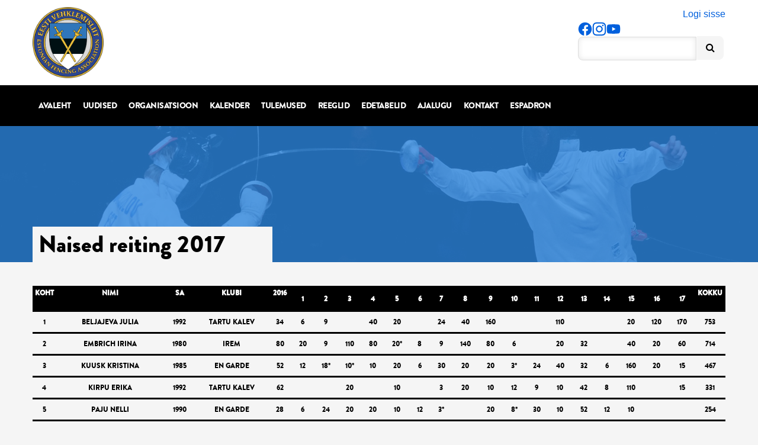

--- FILE ---
content_type: text/html; charset=UTF-8
request_url: https://vehklemisliit.ee/naised-reiting-2017/
body_size: 12524
content:
<!DOCTYPE html>
<html lang="et" class="no-js">
<head>
    <meta charset="utf-8">
    <meta http-equiv="X-UA-Compatible" content="IE=edge">
    <title> &raquo; Naised reiting 2017</title>
    <meta name="HandheldFriendly" content="True">
    <meta name="MobileOptimized" content="320">
    <meta name="viewport" content="width=device-width, initial-scale=1.0">
    <link rel="pingback" href="https://vehklemisliit.ee/xmlrpc.php">
    <link rel="icon" href="https://vehklemisliit.ee/wp-content/themes/evl/favicon.ico">
    <meta name='robots' content='max-image-preview:large' />
<link rel='dns-prefetch' href='//fonts.googleapis.com' />
<link rel='dns-prefetch' href='//maxcdn.bootstrapcdn.com' />
<link rel="alternate" title="oEmbed (JSON)" type="application/json+oembed" href="https://vehklemisliit.ee/wp-json/oembed/1.0/embed?url=https%3A%2F%2Fvehklemisliit.ee%2Fnaised-reiting-2017%2F" />
<link rel="alternate" title="oEmbed (XML)" type="text/xml+oembed" href="https://vehklemisliit.ee/wp-json/oembed/1.0/embed?url=https%3A%2F%2Fvehklemisliit.ee%2Fnaised-reiting-2017%2F&#038;format=xml" />
<style id='wp-img-auto-sizes-contain-inline-css' type='text/css'>
img:is([sizes=auto i],[sizes^="auto," i]){contain-intrinsic-size:3000px 1500px}
/*# sourceURL=wp-img-auto-sizes-contain-inline-css */
</style>
<link rel='stylesheet' id='simple_tooltips_style-css' href='https://vehklemisliit.ee/wp-content/plugins/simple-tooltips/zebra_tooltips.css?ver=d480bff2f43cf369b21c7f58214eef3f' type='text/css' media='all' />
<style id='wp-emoji-styles-inline-css' type='text/css'>

	img.wp-smiley, img.emoji {
		display: inline !important;
		border: none !important;
		box-shadow: none !important;
		height: 1em !important;
		width: 1em !important;
		margin: 0 0.07em !important;
		vertical-align: -0.1em !important;
		background: none !important;
		padding: 0 !important;
	}
/*# sourceURL=wp-emoji-styles-inline-css */
</style>
<style id='wp-block-library-inline-css' type='text/css'>
:root{--wp-block-synced-color:#7a00df;--wp-block-synced-color--rgb:122,0,223;--wp-bound-block-color:var(--wp-block-synced-color);--wp-editor-canvas-background:#ddd;--wp-admin-theme-color:#007cba;--wp-admin-theme-color--rgb:0,124,186;--wp-admin-theme-color-darker-10:#006ba1;--wp-admin-theme-color-darker-10--rgb:0,107,160.5;--wp-admin-theme-color-darker-20:#005a87;--wp-admin-theme-color-darker-20--rgb:0,90,135;--wp-admin-border-width-focus:2px}@media (min-resolution:192dpi){:root{--wp-admin-border-width-focus:1.5px}}.wp-element-button{cursor:pointer}:root .has-very-light-gray-background-color{background-color:#eee}:root .has-very-dark-gray-background-color{background-color:#313131}:root .has-very-light-gray-color{color:#eee}:root .has-very-dark-gray-color{color:#313131}:root .has-vivid-green-cyan-to-vivid-cyan-blue-gradient-background{background:linear-gradient(135deg,#00d084,#0693e3)}:root .has-purple-crush-gradient-background{background:linear-gradient(135deg,#34e2e4,#4721fb 50%,#ab1dfe)}:root .has-hazy-dawn-gradient-background{background:linear-gradient(135deg,#faaca8,#dad0ec)}:root .has-subdued-olive-gradient-background{background:linear-gradient(135deg,#fafae1,#67a671)}:root .has-atomic-cream-gradient-background{background:linear-gradient(135deg,#fdd79a,#004a59)}:root .has-nightshade-gradient-background{background:linear-gradient(135deg,#330968,#31cdcf)}:root .has-midnight-gradient-background{background:linear-gradient(135deg,#020381,#2874fc)}:root{--wp--preset--font-size--normal:16px;--wp--preset--font-size--huge:42px}.has-regular-font-size{font-size:1em}.has-larger-font-size{font-size:2.625em}.has-normal-font-size{font-size:var(--wp--preset--font-size--normal)}.has-huge-font-size{font-size:var(--wp--preset--font-size--huge)}.has-text-align-center{text-align:center}.has-text-align-left{text-align:left}.has-text-align-right{text-align:right}.has-fit-text{white-space:nowrap!important}#end-resizable-editor-section{display:none}.aligncenter{clear:both}.items-justified-left{justify-content:flex-start}.items-justified-center{justify-content:center}.items-justified-right{justify-content:flex-end}.items-justified-space-between{justify-content:space-between}.screen-reader-text{border:0;clip-path:inset(50%);height:1px;margin:-1px;overflow:hidden;padding:0;position:absolute;width:1px;word-wrap:normal!important}.screen-reader-text:focus{background-color:#ddd;clip-path:none;color:#444;display:block;font-size:1em;height:auto;left:5px;line-height:normal;padding:15px 23px 14px;text-decoration:none;top:5px;width:auto;z-index:100000}html :where(.has-border-color){border-style:solid}html :where([style*=border-top-color]){border-top-style:solid}html :where([style*=border-right-color]){border-right-style:solid}html :where([style*=border-bottom-color]){border-bottom-style:solid}html :where([style*=border-left-color]){border-left-style:solid}html :where([style*=border-width]){border-style:solid}html :where([style*=border-top-width]){border-top-style:solid}html :where([style*=border-right-width]){border-right-style:solid}html :where([style*=border-bottom-width]){border-bottom-style:solid}html :where([style*=border-left-width]){border-left-style:solid}html :where(img[class*=wp-image-]){height:auto;max-width:100%}:where(figure){margin:0 0 1em}html :where(.is-position-sticky){--wp-admin--admin-bar--position-offset:var(--wp-admin--admin-bar--height,0px)}@media screen and (max-width:600px){html :where(.is-position-sticky){--wp-admin--admin-bar--position-offset:0px}}

/*# sourceURL=wp-block-library-inline-css */
</style><style id='global-styles-inline-css' type='text/css'>
:root{--wp--preset--aspect-ratio--square: 1;--wp--preset--aspect-ratio--4-3: 4/3;--wp--preset--aspect-ratio--3-4: 3/4;--wp--preset--aspect-ratio--3-2: 3/2;--wp--preset--aspect-ratio--2-3: 2/3;--wp--preset--aspect-ratio--16-9: 16/9;--wp--preset--aspect-ratio--9-16: 9/16;--wp--preset--color--black: #000000;--wp--preset--color--cyan-bluish-gray: #abb8c3;--wp--preset--color--white: #ffffff;--wp--preset--color--pale-pink: #f78da7;--wp--preset--color--vivid-red: #cf2e2e;--wp--preset--color--luminous-vivid-orange: #ff6900;--wp--preset--color--luminous-vivid-amber: #fcb900;--wp--preset--color--light-green-cyan: #7bdcb5;--wp--preset--color--vivid-green-cyan: #00d084;--wp--preset--color--pale-cyan-blue: #8ed1fc;--wp--preset--color--vivid-cyan-blue: #0693e3;--wp--preset--color--vivid-purple: #9b51e0;--wp--preset--gradient--vivid-cyan-blue-to-vivid-purple: linear-gradient(135deg,rgb(6,147,227) 0%,rgb(155,81,224) 100%);--wp--preset--gradient--light-green-cyan-to-vivid-green-cyan: linear-gradient(135deg,rgb(122,220,180) 0%,rgb(0,208,130) 100%);--wp--preset--gradient--luminous-vivid-amber-to-luminous-vivid-orange: linear-gradient(135deg,rgb(252,185,0) 0%,rgb(255,105,0) 100%);--wp--preset--gradient--luminous-vivid-orange-to-vivid-red: linear-gradient(135deg,rgb(255,105,0) 0%,rgb(207,46,46) 100%);--wp--preset--gradient--very-light-gray-to-cyan-bluish-gray: linear-gradient(135deg,rgb(238,238,238) 0%,rgb(169,184,195) 100%);--wp--preset--gradient--cool-to-warm-spectrum: linear-gradient(135deg,rgb(74,234,220) 0%,rgb(151,120,209) 20%,rgb(207,42,186) 40%,rgb(238,44,130) 60%,rgb(251,105,98) 80%,rgb(254,248,76) 100%);--wp--preset--gradient--blush-light-purple: linear-gradient(135deg,rgb(255,206,236) 0%,rgb(152,150,240) 100%);--wp--preset--gradient--blush-bordeaux: linear-gradient(135deg,rgb(254,205,165) 0%,rgb(254,45,45) 50%,rgb(107,0,62) 100%);--wp--preset--gradient--luminous-dusk: linear-gradient(135deg,rgb(255,203,112) 0%,rgb(199,81,192) 50%,rgb(65,88,208) 100%);--wp--preset--gradient--pale-ocean: linear-gradient(135deg,rgb(255,245,203) 0%,rgb(182,227,212) 50%,rgb(51,167,181) 100%);--wp--preset--gradient--electric-grass: linear-gradient(135deg,rgb(202,248,128) 0%,rgb(113,206,126) 100%);--wp--preset--gradient--midnight: linear-gradient(135deg,rgb(2,3,129) 0%,rgb(40,116,252) 100%);--wp--preset--font-size--small: 13px;--wp--preset--font-size--medium: 20px;--wp--preset--font-size--large: 36px;--wp--preset--font-size--x-large: 42px;--wp--preset--spacing--20: 0.44rem;--wp--preset--spacing--30: 0.67rem;--wp--preset--spacing--40: 1rem;--wp--preset--spacing--50: 1.5rem;--wp--preset--spacing--60: 2.25rem;--wp--preset--spacing--70: 3.38rem;--wp--preset--spacing--80: 5.06rem;--wp--preset--shadow--natural: 6px 6px 9px rgba(0, 0, 0, 0.2);--wp--preset--shadow--deep: 12px 12px 50px rgba(0, 0, 0, 0.4);--wp--preset--shadow--sharp: 6px 6px 0px rgba(0, 0, 0, 0.2);--wp--preset--shadow--outlined: 6px 6px 0px -3px rgb(255, 255, 255), 6px 6px rgb(0, 0, 0);--wp--preset--shadow--crisp: 6px 6px 0px rgb(0, 0, 0);}:where(.is-layout-flex){gap: 0.5em;}:where(.is-layout-grid){gap: 0.5em;}body .is-layout-flex{display: flex;}.is-layout-flex{flex-wrap: wrap;align-items: center;}.is-layout-flex > :is(*, div){margin: 0;}body .is-layout-grid{display: grid;}.is-layout-grid > :is(*, div){margin: 0;}:where(.wp-block-columns.is-layout-flex){gap: 2em;}:where(.wp-block-columns.is-layout-grid){gap: 2em;}:where(.wp-block-post-template.is-layout-flex){gap: 1.25em;}:where(.wp-block-post-template.is-layout-grid){gap: 1.25em;}.has-black-color{color: var(--wp--preset--color--black) !important;}.has-cyan-bluish-gray-color{color: var(--wp--preset--color--cyan-bluish-gray) !important;}.has-white-color{color: var(--wp--preset--color--white) !important;}.has-pale-pink-color{color: var(--wp--preset--color--pale-pink) !important;}.has-vivid-red-color{color: var(--wp--preset--color--vivid-red) !important;}.has-luminous-vivid-orange-color{color: var(--wp--preset--color--luminous-vivid-orange) !important;}.has-luminous-vivid-amber-color{color: var(--wp--preset--color--luminous-vivid-amber) !important;}.has-light-green-cyan-color{color: var(--wp--preset--color--light-green-cyan) !important;}.has-vivid-green-cyan-color{color: var(--wp--preset--color--vivid-green-cyan) !important;}.has-pale-cyan-blue-color{color: var(--wp--preset--color--pale-cyan-blue) !important;}.has-vivid-cyan-blue-color{color: var(--wp--preset--color--vivid-cyan-blue) !important;}.has-vivid-purple-color{color: var(--wp--preset--color--vivid-purple) !important;}.has-black-background-color{background-color: var(--wp--preset--color--black) !important;}.has-cyan-bluish-gray-background-color{background-color: var(--wp--preset--color--cyan-bluish-gray) !important;}.has-white-background-color{background-color: var(--wp--preset--color--white) !important;}.has-pale-pink-background-color{background-color: var(--wp--preset--color--pale-pink) !important;}.has-vivid-red-background-color{background-color: var(--wp--preset--color--vivid-red) !important;}.has-luminous-vivid-orange-background-color{background-color: var(--wp--preset--color--luminous-vivid-orange) !important;}.has-luminous-vivid-amber-background-color{background-color: var(--wp--preset--color--luminous-vivid-amber) !important;}.has-light-green-cyan-background-color{background-color: var(--wp--preset--color--light-green-cyan) !important;}.has-vivid-green-cyan-background-color{background-color: var(--wp--preset--color--vivid-green-cyan) !important;}.has-pale-cyan-blue-background-color{background-color: var(--wp--preset--color--pale-cyan-blue) !important;}.has-vivid-cyan-blue-background-color{background-color: var(--wp--preset--color--vivid-cyan-blue) !important;}.has-vivid-purple-background-color{background-color: var(--wp--preset--color--vivid-purple) !important;}.has-black-border-color{border-color: var(--wp--preset--color--black) !important;}.has-cyan-bluish-gray-border-color{border-color: var(--wp--preset--color--cyan-bluish-gray) !important;}.has-white-border-color{border-color: var(--wp--preset--color--white) !important;}.has-pale-pink-border-color{border-color: var(--wp--preset--color--pale-pink) !important;}.has-vivid-red-border-color{border-color: var(--wp--preset--color--vivid-red) !important;}.has-luminous-vivid-orange-border-color{border-color: var(--wp--preset--color--luminous-vivid-orange) !important;}.has-luminous-vivid-amber-border-color{border-color: var(--wp--preset--color--luminous-vivid-amber) !important;}.has-light-green-cyan-border-color{border-color: var(--wp--preset--color--light-green-cyan) !important;}.has-vivid-green-cyan-border-color{border-color: var(--wp--preset--color--vivid-green-cyan) !important;}.has-pale-cyan-blue-border-color{border-color: var(--wp--preset--color--pale-cyan-blue) !important;}.has-vivid-cyan-blue-border-color{border-color: var(--wp--preset--color--vivid-cyan-blue) !important;}.has-vivid-purple-border-color{border-color: var(--wp--preset--color--vivid-purple) !important;}.has-vivid-cyan-blue-to-vivid-purple-gradient-background{background: var(--wp--preset--gradient--vivid-cyan-blue-to-vivid-purple) !important;}.has-light-green-cyan-to-vivid-green-cyan-gradient-background{background: var(--wp--preset--gradient--light-green-cyan-to-vivid-green-cyan) !important;}.has-luminous-vivid-amber-to-luminous-vivid-orange-gradient-background{background: var(--wp--preset--gradient--luminous-vivid-amber-to-luminous-vivid-orange) !important;}.has-luminous-vivid-orange-to-vivid-red-gradient-background{background: var(--wp--preset--gradient--luminous-vivid-orange-to-vivid-red) !important;}.has-very-light-gray-to-cyan-bluish-gray-gradient-background{background: var(--wp--preset--gradient--very-light-gray-to-cyan-bluish-gray) !important;}.has-cool-to-warm-spectrum-gradient-background{background: var(--wp--preset--gradient--cool-to-warm-spectrum) !important;}.has-blush-light-purple-gradient-background{background: var(--wp--preset--gradient--blush-light-purple) !important;}.has-blush-bordeaux-gradient-background{background: var(--wp--preset--gradient--blush-bordeaux) !important;}.has-luminous-dusk-gradient-background{background: var(--wp--preset--gradient--luminous-dusk) !important;}.has-pale-ocean-gradient-background{background: var(--wp--preset--gradient--pale-ocean) !important;}.has-electric-grass-gradient-background{background: var(--wp--preset--gradient--electric-grass) !important;}.has-midnight-gradient-background{background: var(--wp--preset--gradient--midnight) !important;}.has-small-font-size{font-size: var(--wp--preset--font-size--small) !important;}.has-medium-font-size{font-size: var(--wp--preset--font-size--medium) !important;}.has-large-font-size{font-size: var(--wp--preset--font-size--large) !important;}.has-x-large-font-size{font-size: var(--wp--preset--font-size--x-large) !important;}
/*# sourceURL=global-styles-inline-css */
</style>

<style id='classic-theme-styles-inline-css' type='text/css'>
/*! This file is auto-generated */
.wp-block-button__link{color:#fff;background-color:#32373c;border-radius:9999px;box-shadow:none;text-decoration:none;padding:calc(.667em + 2px) calc(1.333em + 2px);font-size:1.125em}.wp-block-file__button{background:#32373c;color:#fff;text-decoration:none}
/*# sourceURL=/wp-includes/css/classic-themes.min.css */
</style>
<link rel='stylesheet' id='contact-form-7-css' href='https://vehklemisliit.ee/wp-content/plugins/contact-form-7/includes/css/styles.css?ver=6.1.4' type='text/css' media='all' />
<link rel='stylesheet' id='theme-my-login-css' href='https://vehklemisliit.ee/wp-content/plugins/theme-my-login/assets/styles/theme-my-login.min.css?ver=7.1.14' type='text/css' media='all' />
<link rel='stylesheet' id='google-fonts-css' href='https://fonts.googleapis.com/css?family=Vollkorn:400italic,400&#038;family=Open+Sans:ital,wght@0,300..800;1,300..800&#038;display=swap' type='text/css' media='all' />
<link rel='stylesheet' id='FontAwesome-css' href='https://maxcdn.bootstrapcdn.com/font-awesome/4.2.0/css/font-awesome.min.css?ver=d480bff2f43cf369b21c7f58214eef3f' type='text/css' media='all' />
<link rel='stylesheet' id='tablepress-default-css' href='https://vehklemisliit.ee/wp-content/tablepress-combined.min.css?ver=139' type='text/css' media='all' />
<link rel='stylesheet' id='mimetypes-link-icons-css' href='https://vehklemisliit.ee/wp-content/plugins/mimetypes-link-icons/css/style.php?cssvars=[base64]&#038;ver=3.0' type='text/css' media='all' />
<script type="text/javascript" src="https://vehklemisliit.ee/wp-includes/js/jquery/jquery.min.js?ver=3.7.1" id="jquery-core-js"></script>
<script type="text/javascript" src="https://vehklemisliit.ee/wp-includes/js/jquery/jquery-migrate.min.js?ver=3.4.1" id="jquery-migrate-js"></script>
<link rel="https://api.w.org/" href="https://vehklemisliit.ee/wp-json/" /><link rel="alternate" title="JSON" type="application/json" href="https://vehklemisliit.ee/wp-json/wp/v2/pages/4680" /><link rel="icon" href="https://vehklemisliit.ee/wp-content/uploads/2024/02/cropped-Untitled-design-6-32x32.png" sizes="32x32" />
<link rel="icon" href="https://vehklemisliit.ee/wp-content/uploads/2024/02/cropped-Untitled-design-6-192x192.png" sizes="192x192" />
<link rel="apple-touch-icon" href="https://vehklemisliit.ee/wp-content/uploads/2024/02/cropped-Untitled-design-6-180x180.png" />
<meta name="msapplication-TileImage" content="https://vehklemisliit.ee/wp-content/uploads/2024/02/cropped-Untitled-design-6-270x270.png" />
		<style type="text/css" id="wp-custom-css">
			.page-id-8573 #sponsorid2 {display: none;}		</style>
		    <link href="https://vehklemisliit.ee/wp-content/themes/evl/libs/bootstrap/bootstrap.min.css" rel="stylesheet" media="screen">
    <link href="https://vehklemisliit.ee/wp-content/themes/evl/jquery-ui.min.css" rel="stylesheet" media="screen">
    <link href="https://vehklemisliit.ee/wp-content/themes/evl/style.css?ver=1.1" rel="stylesheet" media="screen">
</head>

<body class="wp-singular page-template-default page page-id-4680 wp-theme-evl">
                
    
    <div class="header">
        <div class="container">
            <a href="https://vehklemisliit.ee" class="logo"></a>
            <div class="right misc">
                <div class="login">
                                            <a href="https://vehklemisliit.ee/login/">Logi sisse</a>
                                    </div>
				
                <div class="ext-links left">
                    <a href="https://www.facebook.com/EestiVehklemisliit" target="_blank"><img src="https://vehklemisliit.ee/wp-content/themes/evl/libs/images/fb-rounded.svg"></a>
					<a href="https://www.instagram.com/estonianfencing/" target="_blank"><img src="https://vehklemisliit.ee/wp-content/themes/evl/libs/images/instagram-rounded.svg"></a>
                    <a href="https://www.youtube.com/channel/UCh3xK8Tg1AfZ4OY4Kx--10A" target="_blank"><img src="https://vehklemisliit.ee/wp-content/themes/evl/libs/images/youtube-rounded.svg"></a>
                </div>

                <div id="search" class="left">
                    <form method="get" id="search_form" action="https://vehklemisliit.ee">
                        <input type="text" class="text" name="s" placeholder="">
                        <button type="submit" class="submit">
                            <i class="fa fa-search"></i>
                        </button>
                    </form>
                </div>

                <div class="birthdays">
                                    </div>
                <div class="birthdays mobile">
                                    </div>
                <div class="nav-toggle-clear"></div>
                <div class="nav-toggle"><i class="fa fa-bars"></i> <span>Menüü</span></div>
            </div>
        </div>
    </div>

    <div class="nav">
        <div class="container">
            <nav role="navigation">
                <ul id="menu-pohimenuu" class="nav cf"><li id="menu-item-8" class="menu-item menu-item-type-post_type menu-item-object-page menu-item-home menu-item-8"><a href="https://vehklemisliit.ee/">Avaleht</a></li>
<li id="menu-item-37" class="menu-item menu-item-type-post_type menu-item-object-page menu-item-37"><a href="https://vehklemisliit.ee/uudised/">Uudised</a></li>
<li id="menu-item-13" class="menu-item menu-item-type-post_type menu-item-object-page menu-item-has-children menu-item-13"><a href="https://vehklemisliit.ee/organisatsioon/">Organisatsioon</a>
<ul class="sub-menu">
	<li id="menu-item-71" class="menu-item menu-item-type-post_type menu-item-object-page menu-item-has-children menu-item-71"><a href="https://vehklemisliit.ee/organisatsioon/juhatus/">Juhatus</a>
	<ul class="sub-menu">
		<li id="menu-item-80" class="menu-item menu-item-type-post_type menu-item-object-page menu-item-80"><a href="https://vehklemisliit.ee/organisatsioon/juhatus/koosseis/">Koosseis</a></li>
		<li id="menu-item-79" class="menu-item menu-item-type-post_type menu-item-object-page menu-item-79"><a href="https://vehklemisliit.ee/organisatsioon/juhatus/protokollid/">Protokollid</a></li>
	</ul>
</li>
	<li id="menu-item-162" class="menu-item menu-item-type-post_type menu-item-object-page menu-item-162"><a href="https://vehklemisliit.ee/organisatsioon/liikmed/">Liikmed</a></li>
	<li id="menu-item-78" class="menu-item menu-item-type-post_type menu-item-object-page menu-item-78"><a href="https://vehklemisliit.ee/organisatsioon/pohikiri/">Põhikiri</a></li>
	<li id="menu-item-17557" class="menu-item menu-item-type-post_type menu-item-object-page menu-item-17557"><a href="https://vehklemisliit.ee/organisatsioon-arengukava-2019-2014/" title="Arengukava">Arengukava 2019-2024</a></li>
	<li id="menu-item-18196" class="menu-item menu-item-type-post_type menu-item-object-page menu-item-18196"><a href="https://vehklemisliit.ee/spordivoistlustega-manipuleerimise-vastu-voitlemise-reeglid/">Spordivõistlustega manipuleerimise vastu võitlemise reeglid</a></li>
	<li id="menu-item-164" class="menu-item menu-item-type-post_type menu-item-object-page menu-item-has-children menu-item-164"><a href="https://vehklemisliit.ee/organisatsioon/treenerite-noukogu/">Treenerite nõukogu</a>
	<ul class="sub-menu">
		<li id="menu-item-166" class="menu-item menu-item-type-post_type menu-item-object-page menu-item-166"><a href="https://vehklemisliit.ee/organisatsioon/treenerite-noukogu/koosseis/">Koosseis</a></li>
		<li id="menu-item-167" class="menu-item menu-item-type-post_type menu-item-object-page menu-item-167"><a href="https://vehklemisliit.ee/organisatsioon/treenerite-noukogu/padevus-ja-ulesanded/">Pädevus ja ülesanded</a></li>
		<li id="menu-item-168" class="menu-item menu-item-type-post_type menu-item-object-page menu-item-168"><a href="https://vehklemisliit.ee/organisatsioon/treenerite-noukogu/protokollid/">Protokollid</a></li>
		<li id="menu-item-165" class="menu-item menu-item-type-post_type menu-item-object-page menu-item-165"><a href="https://vehklemisliit.ee/organisatsioon/treenerite-noukogu/arhiiv/">Arhiiv</a></li>
	</ul>
</li>
	<li id="menu-item-181" class="menu-item menu-item-type-post_type menu-item-object-page menu-item-181"><a href="https://vehklemisliit.ee/organisatsioon/voistluskutsed/">Võistluskutsed</a></li>
</ul>
</li>
<li id="menu-item-36" class="menu-item menu-item-type-post_type menu-item-object-page menu-item-36"><a href="https://vehklemisliit.ee/kalender/">Kalender</a></li>
<li id="menu-item-35" class="menu-item menu-item-type-post_type menu-item-object-page menu-item-35"><a href="https://vehklemisliit.ee/tulemused/">Tulemused</a></li>
<li id="menu-item-34" class="menu-item menu-item-type-post_type menu-item-object-page menu-item-has-children menu-item-34"><a href="https://vehklemisliit.ee/reeglid/">Reeglid</a>
<ul class="sub-menu">
	<li id="menu-item-172" class="menu-item menu-item-type-post_type menu-item-object-page menu-item-172"><a href="https://vehklemisliit.ee/reeglid/evl-kohtunike-kogu/">EVL kohtunike kogu</a></li>
	<li id="menu-item-173" class="menu-item menu-item-type-post_type menu-item-object-page menu-item-173"><a href="https://vehklemisliit.ee/reeglid/evl-tiitlivoistluste-juhend/">EVL tiitlivõistluste juhend</a></li>
	<li id="menu-item-174" class="menu-item menu-item-type-post_type menu-item-object-page menu-item-174"><a href="https://vehklemisliit.ee/reeglid/evl-ohutusreeglid/">EVL ohutusreeglid</a></li>
	<li id="menu-item-175" class="menu-item menu-item-type-post_type menu-item-object-page menu-item-175"><a href="https://vehklemisliit.ee/reeglid/kohtunike-kategooriate-andmise-kord/">Kohtunike kategooriate andmise kord</a></li>
	<li id="menu-item-178" class="menu-item menu-item-type-post_type menu-item-object-page menu-item-178"><a href="https://vehklemisliit.ee/reeglid/vanusepiirangud-eesti-voistlustel/">Vanusepiirangud Eesti võistlustel</a></li>
	<li id="menu-item-177" class="menu-item menu-item-type-post_type menu-item-object-page menu-item-177"><a href="https://vehklemisliit.ee/reeglid/uleminekud-klubides/">Üleminekud klubides</a></li>
</ul>
</li>
<li id="menu-item-33" class="menu-item menu-item-type-post_type menu-item-object-page menu-item-33"><a href="https://vehklemisliit.ee/edetabelid/">Edetabelid</a></li>
<li id="menu-item-32" class="menu-item menu-item-type-post_type menu-item-object-page menu-item-has-children menu-item-32"><a href="https://vehklemisliit.ee/ajalugu/">Ajalugu</a>
<ul class="sub-menu">
	<li id="menu-item-158" class="menu-item menu-item-type-post_type menu-item-object-page menu-item-158"><a href="https://vehklemisliit.ee/ajalugu/eesti-meistrid/">Eesti meistrid</a></li>
	<li id="menu-item-159" class="menu-item menu-item-type-post_type menu-item-object-page menu-item-159"><a href="https://vehklemisliit.ee/ajalugu/eesti-vehklejate-medalivoidud/">Eesti vehklejate medalivõidud</a></li>
	<li id="menu-item-160" class="menu-item menu-item-type-post_type menu-item-object-page menu-item-160"><a href="https://vehklemisliit.ee/ajalugu/mk-etapp-tallinna-mook/">MK-etapp Tallinna Mõõk</a></li>
</ul>
</li>
<li id="menu-item-30" class="menu-item menu-item-type-post_type menu-item-object-page menu-item-30"><a href="https://vehklemisliit.ee/kontakt/">Kontakt</a></li>
<li id="menu-item-17558" class="menu-item menu-item-type-post_type menu-item-object-page menu-item-17558"><a href="https://vehklemisliit.ee/espadron/">Espadron</a></li>
</ul>            </nav>
        </div>
    </div>
</body>
</html>



<div class="titlebg" style="background-image: url(https://vehklemisliit.ee/wp-content/uploads/2015/03/Final_Novosjolov-Kauter_Masters_epee_2012_n04.jpg);">

	<div class="overlay"></div>

	<div class="container">

		<h1 class="title">Naised reiting 2017</h1>

	</div>

</div>



<div class="container">

	<div id="main" role="main">

		
		
			
<table id="tablepress-46" class="tablepress tablepress-id-46">
<thead>
<tr class="row-1">
	<th class="column-1">Koht</th><th class="column-2">Nimi</th><th class="column-3">sa</th><th class="column-4">klubi</th><th class="column-5">2016</th><th class="column-6"><span class="tooltips " style="" title="Eesti KV, 01.10.2016 Haapsalu">1</span></th><th class="column-7"><span class="tooltips " style="" title="Oslo Cup, 09.10.2016">2</span></th><th class="column-8"><span class="tooltips " style="" title="Tallinna Mõõk, 22.10.2016">3</span></th><th class="column-9"><span class="tooltips " style="" title="Suzhou MK, 12.11.2016">4</span></th><th class="column-10"><span class="tooltips " style="" title="Doha GP, 11.12.2016">5</span></th><th class="column-11"><span class="tooltips " style="" title="Tartu MV, 18.12.2016">6</span></th><th class="column-12"><span class="tooltips " style="" title="SAF-Pokalen, 15.01.2017">7</span></th><th class="column-13"><span class="tooltips " style="" title="Barcelona MK, 21.01.2017">8</span></th><th class="column-14"><span class="tooltips " style="" title="Legnano MK, 11.02.2017">9</span></th><th class="column-15"><span class="tooltips " style="" title="Tallinna MV, 11.03.2017">10</span></th><th class="column-16"><span class="tooltips " style="" title="Turu turniir, 19.03.2017">11</span></th><th class="column-17"><span class="tooltips " style="" title="Budapesti GP, 26.03.2017">12</span></th><th class="column-18"><span class="tooltips " style="" title="Eesti MV, 15.04.2017">13</span></th><th class="column-19"><span class="tooltips " style="" title="Läänemaa MV, 23.04.2017">14</span></th><th class="column-20"><span class="tooltips " style="" title="Rio de Janeiro MK, 06.05.2017">15</span></th><th class="column-21"><span class="tooltips " style="" title="EM Tbilisi, 15.06.2017">16</span></th><th class="column-22"><span class="tooltips " style="" title="MM, Leipzig 23.07.2017">17</span></th><th class="column-23">Kokku</th>
</tr>
</thead>
<tbody class="row-striping row-hover">
<tr class="row-2">
	<td class="column-1">1</td><td class="column-2">Beljajeva Julia</td><td class="column-3">1992</td><td class="column-4">Tartu Kalev</td><td class="column-5">34</td><td class="column-6">6</td><td class="column-7">9</td><td class="column-8"></td><td class="column-9">40</td><td class="column-10">20</td><td class="column-11"></td><td class="column-12">24</td><td class="column-13">40</td><td class="column-14">160</td><td class="column-15"></td><td class="column-16"></td><td class="column-17">110</td><td class="column-18"></td><td class="column-19"></td><td class="column-20">20</td><td class="column-21">120</td><td class="column-22">170</td><td class="column-23">753</td>
</tr>
<tr class="row-3">
	<td class="column-1">2</td><td class="column-2">Embrich Irina</td><td class="column-3">1980</td><td class="column-4">IREM</td><td class="column-5">80</td><td class="column-6">20</td><td class="column-7">9</td><td class="column-8">110</td><td class="column-9">80</td><td class="column-10">20*</td><td class="column-11">8</td><td class="column-12">9</td><td class="column-13">140</td><td class="column-14">80</td><td class="column-15">6</td><td class="column-16"></td><td class="column-17">20</td><td class="column-18">32</td><td class="column-19"></td><td class="column-20">40</td><td class="column-21">20</td><td class="column-22">60</td><td class="column-23">714</td>
</tr>
<tr class="row-4">
	<td class="column-1">3</td><td class="column-2">Kuusk Kristina</td><td class="column-3">1985</td><td class="column-4">En Garde</td><td class="column-5">52</td><td class="column-6">12</td><td class="column-7">18*</td><td class="column-8">10*</td><td class="column-9">10</td><td class="column-10">20</td><td class="column-11">6</td><td class="column-12">30</td><td class="column-13">20</td><td class="column-14">20</td><td class="column-15">3*</td><td class="column-16">24</td><td class="column-17">40</td><td class="column-18">32</td><td class="column-19">6</td><td class="column-20">160</td><td class="column-21">20</td><td class="column-22">15</td><td class="column-23">467</td>
</tr>
<tr class="row-5">
	<td class="column-1">4</td><td class="column-2">Kirpu Erika</td><td class="column-3">1992</td><td class="column-4">Tartu Kalev</td><td class="column-5">62</td><td class="column-6"></td><td class="column-7"></td><td class="column-8">20</td><td class="column-9"></td><td class="column-10">10</td><td class="column-11"></td><td class="column-12">3</td><td class="column-13">20</td><td class="column-14">10</td><td class="column-15">12</td><td class="column-16">9</td><td class="column-17">10</td><td class="column-18">42</td><td class="column-19">8</td><td class="column-20">110</td><td class="column-21"></td><td class="column-22">15</td><td class="column-23">331</td>
</tr>
<tr class="row-6">
	<td class="column-1">5</td><td class="column-2">Paju Nelli</td><td class="column-3">1990</td><td class="column-4">En Garde</td><td class="column-5">28</td><td class="column-6">6</td><td class="column-7">24</td><td class="column-8">20</td><td class="column-9">20</td><td class="column-10">10</td><td class="column-11">12</td><td class="column-12">3*</td><td class="column-13"></td><td class="column-14">20</td><td class="column-15">8*</td><td class="column-16">30</td><td class="column-17">10</td><td class="column-18">52</td><td class="column-19">12</td><td class="column-20">10</td><td class="column-21"></td><td class="column-22"></td><td class="column-23">254</td>
</tr>
<tr class="row-7">
	<td class="column-1">6</td><td class="column-2">Lehis Katrina</td><td class="column-3">1994</td><td class="column-4">En Garde</td><td class="column-5">58</td><td class="column-6">16</td><td class="column-7">30</td><td class="column-8">40</td><td class="column-9">10</td><td class="column-10"></td><td class="column-11"></td><td class="column-12"></td><td class="column-13"></td><td class="column-14"></td><td class="column-15"></td><td class="column-16"></td><td class="column-17"></td><td class="column-18"></td><td class="column-19"></td><td class="column-20"></td><td class="column-21"></td><td class="column-22"></td><td class="column-23">154</td>
</tr>
<tr class="row-8">
	<td class="column-1">7</td><td class="column-2">Hark Anu</td><td class="column-3">1993</td><td class="column-4">Tallinna Mõõk</td><td class="column-5">4</td><td class="column-6">6</td><td class="column-7"></td><td class="column-8"></td><td class="column-9"></td><td class="column-10"></td><td class="column-11">6</td><td class="column-12"></td><td class="column-13"></td><td class="column-14"></td><td class="column-15">1*</td><td class="column-16">3</td><td class="column-17"></td><td class="column-18">16</td><td class="column-19">3</td><td class="column-20"></td><td class="column-21"></td><td class="column-22"></td><td class="column-23">38</td>
</tr>
<tr class="row-9">
	<td class="column-1">8</td><td class="column-2">Loit Karoliine</td><td class="column-3">2000</td><td class="column-4">Musketär</td><td class="column-5">6</td><td class="column-6"></td><td class="column-7"></td><td class="column-8">10</td><td class="column-9"></td><td class="column-10"></td><td class="column-11"></td><td class="column-12"></td><td class="column-13"></td><td class="column-14"></td><td class="column-15"></td><td class="column-16"></td><td class="column-17"></td><td class="column-18">16</td><td class="column-19"></td><td class="column-20"></td><td class="column-21"></td><td class="column-22"></td><td class="column-23">32</td>
</tr>
<tr class="row-10">
	<td class="column-1">9</td><td class="column-2">Salm Gaia-Marianna</td><td class="column-3">1993</td><td class="column-4">Tallinna Mõõk</td><td class="column-5">1</td><td class="column-6">2</td><td class="column-7"></td><td class="column-8"></td><td class="column-9"></td><td class="column-10"></td><td class="column-11">3*</td><td class="column-12"></td><td class="column-13"></td><td class="column-14"></td><td class="column-15">6</td><td class="column-16"></td><td class="column-17"></td><td class="column-18">16</td><td class="column-19">6</td><td class="column-20"></td><td class="column-21"></td><td class="column-22"></td><td class="column-23">31</td>
</tr>
<tr class="row-11">
	<td class="column-1">10</td><td class="column-2">Azizova Madina</td><td class="column-3">1996</td><td class="column-4">Tallinna Mõõk</td><td class="column-5">4</td><td class="column-6">2</td><td class="column-7"></td><td class="column-8"></td><td class="column-9"></td><td class="column-10"></td><td class="column-11">3</td><td class="column-12"></td><td class="column-13"></td><td class="column-14"></td><td class="column-15">1*</td><td class="column-16"></td><td class="column-17"></td><td class="column-18">6</td><td class="column-19">3</td><td class="column-20"></td><td class="column-21"></td><td class="column-22"></td><td class="column-23">18</td>
</tr>
<tr class="row-12">
	<td class="column-1">11</td><td class="column-2">Oleinik Julia</td><td class="column-3">1989</td><td class="column-4">Põhjakotkas</td><td class="column-5">5</td><td class="column-6">6</td><td class="column-7"></td><td class="column-8"></td><td class="column-9"></td><td class="column-10"></td><td class="column-11">3</td><td class="column-12"></td><td class="column-13"></td><td class="column-14"></td><td class="column-15">1</td><td class="column-16"></td><td class="column-17"></td><td class="column-18"></td><td class="column-19"></td><td class="column-20"></td><td class="column-21"></td><td class="column-22"></td><td class="column-23">15</td>
</tr>
<tr class="row-13">
	<td class="column-1">12</td><td class="column-2">Skoblov Sandra</td><td class="column-3">2001</td><td class="column-4">IREM</td><td class="column-5">2</td><td class="column-6">2</td><td class="column-7"></td><td class="column-8"></td><td class="column-9"></td><td class="column-10"></td><td class="column-11">1</td><td class="column-12"></td><td class="column-13"></td><td class="column-14"></td><td class="column-15">3</td><td class="column-16"></td><td class="column-17"></td><td class="column-18">6</td><td class="column-19"></td><td class="column-20"></td><td class="column-21"></td><td class="column-22"></td><td class="column-23">14</td>
</tr>
<tr class="row-14">
	<td class="column-1">13</td><td class="column-2">Manajenkova Liza</td><td class="column-3">1997</td><td class="column-4">SBSK Draakon</td><td class="column-5">1</td><td class="column-6">12</td><td class="column-7"></td><td class="column-8"></td><td class="column-9"></td><td class="column-10"></td><td class="column-11"></td><td class="column-12"></td><td class="column-13"></td><td class="column-14"></td><td class="column-15"></td><td class="column-16"></td><td class="column-17"></td><td class="column-18"></td><td class="column-19"></td><td class="column-20"></td><td class="column-21"></td><td class="column-22"></td><td class="column-23">13</td>
</tr>
<tr class="row-15">
	<td class="column-1">14</td><td class="column-2">Talen Andra</td><td class="column-3">1999</td><td class="column-4">Musketär</td><td class="column-5">2</td><td class="column-6">2</td><td class="column-7"></td><td class="column-8"></td><td class="column-9"></td><td class="column-10"></td><td class="column-11">1</td><td class="column-12"></td><td class="column-13"></td><td class="column-14"></td><td class="column-15"></td><td class="column-16"></td><td class="column-17"></td><td class="column-18">6</td><td class="column-19"></td><td class="column-20"></td><td class="column-21"></td><td class="column-22"></td><td class="column-23">11</td>
</tr>
<tr class="row-16">
	<td class="column-1">15</td><td class="column-2">Glinkin Kärol-Liina</td><td class="column-3">2001</td><td class="column-4">Tallinna Mõõk</td><td class="column-5">2</td><td class="column-6"></td><td class="column-7"></td><td class="column-8"></td><td class="column-9"></td><td class="column-10"></td><td class="column-11">1*</td><td class="column-12"></td><td class="column-13"></td><td class="column-14"></td><td class="column-15">1</td><td class="column-16"></td><td class="column-17"></td><td class="column-18">6</td><td class="column-19">1</td><td class="column-20"></td><td class="column-21"></td><td class="column-22"></td><td class="column-23">10</td>
</tr>
<tr class="row-17">
	<td class="column-1">16</td><td class="column-2">Palk Madli</td><td class="column-3">2003</td><td class="column-4">En Garde</td><td class="column-5">0</td><td class="column-6"></td><td class="column-7"></td><td class="column-8"></td><td class="column-9"></td><td class="column-10"></td><td class="column-11"></td><td class="column-12"></td><td class="column-13"></td><td class="column-14"></td><td class="column-15">1</td><td class="column-16"></td><td class="column-17"></td><td class="column-18">6</td><td class="column-19">1</td><td class="column-20"></td><td class="column-21"></td><td class="column-22"></td><td class="column-23">8</td>
</tr>
<tr class="row-18">
	<td class="column-1">17</td><td class="column-2">Fedoruk Anzelika</td><td class="column-3">1996</td><td class="column-4">Tallinna Mõõk</td><td class="column-5">2</td><td class="column-6">2</td><td class="column-7"></td><td class="column-8"></td><td class="column-9"></td><td class="column-10"></td><td class="column-11">1</td><td class="column-12"></td><td class="column-13"></td><td class="column-14"></td><td class="column-15">3</td><td class="column-16"></td><td class="column-17"></td><td class="column-18"></td><td class="column-19"></td><td class="column-20"></td><td class="column-21"></td><td class="column-22"></td><td class="column-23">8</td>
</tr>
<tr class="row-19">
	<td class="column-1">18</td><td class="column-2">Kuznetsova Jelizaveta</td><td class="column-3">2000</td><td class="column-4">IREM</td><td class="column-5">1</td><td class="column-6"></td><td class="column-7"></td><td class="column-8"></td><td class="column-9"></td><td class="column-10"></td><td class="column-11"></td><td class="column-12"></td><td class="column-13"></td><td class="column-14"></td><td class="column-15"></td><td class="column-16"></td><td class="column-17"></td><td class="column-18">6</td><td class="column-19"></td><td class="column-20"></td><td class="column-21"></td><td class="column-22"></td><td class="column-23">7</td>
</tr>
<tr class="row-20">
	<td class="column-1">19</td><td class="column-2">Komissarova Karoliina</td><td class="column-3">2002</td><td class="column-4">Tartu Kalev</td><td class="column-5">0</td><td class="column-6"></td><td class="column-7"></td><td class="column-8"></td><td class="column-9"></td><td class="column-10"></td><td class="column-11"></td><td class="column-12"></td><td class="column-13"></td><td class="column-14"></td><td class="column-15"></td><td class="column-16"></td><td class="column-17"></td><td class="column-18">6</td><td class="column-19"></td><td class="column-20"></td><td class="column-21"></td><td class="column-22"></td><td class="column-23">6</td>
</tr>
<tr class="row-21">
	<td class="column-1">19</td><td class="column-2">Jefimova Maria</td><td class="column-3">2001</td><td class="column-4">Põhjakotkas</td><td class="column-5">0</td><td class="column-6"></td><td class="column-7"></td><td class="column-8"></td><td class="column-9"></td><td class="column-10"></td><td class="column-11"></td><td class="column-12"></td><td class="column-13"></td><td class="column-14"></td><td class="column-15"></td><td class="column-16"></td><td class="column-17"></td><td class="column-18">6</td><td class="column-19"></td><td class="column-20"></td><td class="column-21"></td><td class="column-22"></td><td class="column-23">6</td>
</tr>
<tr class="row-22">
	<td class="column-1">21</td><td class="column-2">Borissova Marina</td><td class="column-3">1976</td><td class="column-4">Epee Export</td><td class="column-5">0</td><td class="column-6">2</td><td class="column-7"></td><td class="column-8"></td><td class="column-9"></td><td class="column-10"></td><td class="column-11"></td><td class="column-12"></td><td class="column-13"></td><td class="column-14"></td><td class="column-15">1</td><td class="column-16"></td><td class="column-17"></td><td class="column-18"></td><td class="column-19">3</td><td class="column-20"></td><td class="column-21"></td><td class="column-22"></td><td class="column-23">6</td>
</tr>
<tr class="row-23">
	<td class="column-1">22</td><td class="column-2">Zuikova Veronika</td><td class="column-3">1994</td><td class="column-4">Tallinna Mõõk</td><td class="column-5">2</td><td class="column-6"></td><td class="column-7"></td><td class="column-8"></td><td class="column-9"></td><td class="column-10"></td><td class="column-11">3</td><td class="column-12"></td><td class="column-13"></td><td class="column-14"></td><td class="column-15"></td><td class="column-16"></td><td class="column-17"></td><td class="column-18"></td><td class="column-19"></td><td class="column-20"></td><td class="column-21"></td><td class="column-22"></td><td class="column-23">5</td>
</tr>
<tr class="row-24">
	<td class="column-1">23</td><td class="column-2">Smõtskova Zinaida</td><td class="column-3">2001</td><td class="column-4">En Garde</td><td class="column-5">0</td><td class="column-6"></td><td class="column-7"></td><td class="column-8"></td><td class="column-9"></td><td class="column-10"></td><td class="column-11"></td><td class="column-12"></td><td class="column-13"></td><td class="column-14"></td><td class="column-15"></td><td class="column-16"></td><td class="column-17"></td><td class="column-18"></td><td class="column-19">3</td><td class="column-20"></td><td class="column-21"></td><td class="column-22"></td><td class="column-23">3</td>
</tr>
<tr class="row-25">
	<td class="column-1">24</td><td class="column-2">Mezentseva Anna</td><td class="column-3">1983</td><td class="column-4">Põhjakotkas</td><td class="column-5">0</td><td class="column-6">2</td><td class="column-7"></td><td class="column-8"></td><td class="column-9"></td><td class="column-10"></td><td class="column-11"></td><td class="column-12"></td><td class="column-13"></td><td class="column-14"></td><td class="column-15"></td><td class="column-16"></td><td class="column-17"></td><td class="column-18"></td><td class="column-19"></td><td class="column-20"></td><td class="column-21"></td><td class="column-22"></td><td class="column-23">2</td>
</tr>
<tr class="row-26">
	<td class="column-1">24</td><td class="column-2">Roosimaa Brenda</td><td class="column-3">1997</td><td class="column-4">Tallinna Mõõk</td><td class="column-5">0</td><td class="column-6">2</td><td class="column-7"></td><td class="column-8"></td><td class="column-9"></td><td class="column-10"></td><td class="column-11"></td><td class="column-12"></td><td class="column-13"></td><td class="column-14"></td><td class="column-15"></td><td class="column-16"></td><td class="column-17"></td><td class="column-18"></td><td class="column-19"></td><td class="column-20"></td><td class="column-21"></td><td class="column-22"></td><td class="column-23">2</td>
</tr>
<tr class="row-27">
	<td class="column-1">26</td><td class="column-2">Melles Anne-Mai</td><td class="column-3">2003</td><td class="column-4">En Garde</td><td class="column-5">0</td><td class="column-6"></td><td class="column-7"></td><td class="column-8"></td><td class="column-9"></td><td class="column-10"></td><td class="column-11"></td><td class="column-12"></td><td class="column-13"></td><td class="column-14"></td><td class="column-15">1</td><td class="column-16"></td><td class="column-17"></td><td class="column-18"></td><td class="column-19">1</td><td class="column-20"></td><td class="column-21"></td><td class="column-22"></td><td class="column-23">2</td>
</tr>
<tr class="row-28">
	<td class="column-1">27</td><td class="column-2">Konrad Maarja</td><td class="column-3">1997</td><td class="column-4">En Garde</td><td class="column-5">1</td><td class="column-6"></td><td class="column-7"></td><td class="column-8"></td><td class="column-9"></td><td class="column-10"></td><td class="column-11">1</td><td class="column-12"></td><td class="column-13"></td><td class="column-14"></td><td class="column-15"></td><td class="column-16"></td><td class="column-17"></td><td class="column-18"></td><td class="column-19"></td><td class="column-20"></td><td class="column-21"></td><td class="column-22"></td><td class="column-23">2</td>
</tr>
<tr class="row-29">
	<td class="column-1">28</td><td class="column-2">Lage Getter</td><td class="column-3">2002</td><td class="column-4">Tallinna Mõõk</td><td class="column-5">0</td><td class="column-6"></td><td class="column-7"></td><td class="column-8"></td><td class="column-9"></td><td class="column-10"></td><td class="column-11"></td><td class="column-12"></td><td class="column-13"></td><td class="column-14"></td><td class="column-15"></td><td class="column-16"></td><td class="column-17"></td><td class="column-18"></td><td class="column-19">1</td><td class="column-20"></td><td class="column-21"></td><td class="column-22"></td><td class="column-23">1</td>
</tr>
<tr class="row-30">
	<td class="column-1">28</td><td class="column-2">Ossipov Oliivia</td><td class="column-3">1999</td><td class="column-4">Tallinna Mõõk</td><td class="column-5">0</td><td class="column-6"></td><td class="column-7"></td><td class="column-8"></td><td class="column-9"></td><td class="column-10"></td><td class="column-11">1</td><td class="column-12"></td><td class="column-13"></td><td class="column-14"></td><td class="column-15"></td><td class="column-16"></td><td class="column-17"></td><td class="column-18"></td><td class="column-19"></td><td class="column-20"></td><td class="column-21"></td><td class="column-22"></td><td class="column-23">1</td>
</tr>
<tr class="row-31">
	<td class="column-1">28</td><td class="column-2">Prela Anna</td><td class="column-3">2002</td><td class="column-4">SBSK Draakon</td><td class="column-5">0</td><td class="column-6"></td><td class="column-7"></td><td class="column-8"></td><td class="column-9"></td><td class="column-10"></td><td class="column-11"></td><td class="column-12"></td><td class="column-13"></td><td class="column-14"></td><td class="column-15">1</td><td class="column-16"></td><td class="column-17"></td><td class="column-18"></td><td class="column-19"></td><td class="column-20"></td><td class="column-21"></td><td class="column-22"></td><td class="column-23">1</td>
</tr>
<tr class="row-32">
	<td class="column-1">28</td><td class="column-2">Melles Heleri</td><td class="column-3">2001</td><td class="column-4">En Garde</td><td class="column-5">0</td><td class="column-6"></td><td class="column-7"></td><td class="column-8"></td><td class="column-9"></td><td class="column-10"></td><td class="column-11"></td><td class="column-12"></td><td class="column-13"></td><td class="column-14"></td><td class="column-15"></td><td class="column-16"></td><td class="column-17"></td><td class="column-18"></td><td class="column-19">1</td><td class="column-20"></td><td class="column-21"></td><td class="column-22"></td><td class="column-23">1</td>
</tr>
<tr class="row-33">
	<td class="column-1">32</td><td class="column-2">Targamaa Carmen-Lii</td><td class="column-3">2001</td><td class="column-4">En Garde</td><td class="column-5">1</td><td class="column-6"></td><td class="column-7"></td><td class="column-8"></td><td class="column-9"></td><td class="column-10"></td><td class="column-11"></td><td class="column-12"></td><td class="column-13"></td><td class="column-14"></td><td class="column-15"></td><td class="column-16"></td><td class="column-17"></td><td class="column-18"></td><td class="column-19"></td><td class="column-20"></td><td class="column-21"></td><td class="column-22"></td><td class="column-23">1</td>
</tr>
<tr class="row-34">
	<td class="column-1">32</td><td class="column-2">Jelinevits Anastassia</td><td class="column-3">1984</td><td class="column-4">Tallinna Mõõk</td><td class="column-5">1</td><td class="column-6"></td><td class="column-7"></td><td class="column-8"></td><td class="column-9"></td><td class="column-10"></td><td class="column-11"></td><td class="column-12"></td><td class="column-13"></td><td class="column-14"></td><td class="column-15"></td><td class="column-16"></td><td class="column-17"></td><td class="column-18"></td><td class="column-19"></td><td class="column-20"></td><td class="column-21"></td><td class="column-22"></td><td class="column-23">1</td>
</tr>
</tbody>
</table>
<!-- #tablepress-46 from cache -->
<p>Edetabelis arvesse läinud võistlused:</p>
<p><a href="https://vehklemisliit.ee/tulemused/eesti-kv-3/">1 &#8211; Eesti KV, 01.10.2016 Haapsalu</a></p>
<p><a href="https://fie.org/competitions/2017/177/results/rank">2 &#8211; Oslo Cup, 09.10.2016</a></p>
<p><a href="https://fie.org/competitions/2017/80/results/rank">3 &#8211; Tallinna Mõõk, 22.10.2016</a></p>
<p><a href="https://fie.org/competitions/2017/97/results/rank">4 &#8211; Suzhou MK, 12.11.2016</a></p>
<p><a href="https://fie.org/competitions/2017/79/results/rank">5 &#8211; Doha GP, 11.12.2016</a></p>
<p><a href="https://vehklemisliit.ee/tulemused/tartu-mv-4/">6 &#8211; Tartu MV, 18.12.2016</a></p>
<p><a href="https://fie.org/competitions/2017/175/results/rank">7 &#8211; SAF-Pokalen, 15.01.2017</a></p>
<p><a href="https://fie.org/competitions/2017/85/results/rank">8 &#8211; Barcelona MK, 21.07.2017</a></p>
<p><a href="https://federscherma.it/spada-femminile-individuale">9 &#8211; Legnano MK, 11.02.2017</a></p>
<p><a href="https://vehklemisliit.ee/tulemused/tallinna-mv-3/" target="_blank" rel="noopener noreferrer">10 &#8211; Tallinna MV, 11.03.2017</a></p>
<p><a href="https://fie.org/competitions/2017/553/results/rank" target="_blank" rel="noopener noreferrer">11 &#8211; Turu turniir, 19.03.2017</a></p>
<p><a href="https://www.engarde-service.com/files/hunfencing/170324_westend_gp/ems-in/" target="_blank" rel="noopener noreferrer">12 &#8211; Budapesti GP, 26.03.2017</a></p>
<p><a href="https://www.vehklemine.ee/live15042017/FTEvent2.htm" target="_blank" rel="noopener noreferrer">13 &#8211; Eesti MV, 15.04.2017</a></p>
<p><a href="https://vehklemisliit.ee/tulemused/laanemaa-mv-3/" target="_blank" rel="noopener noreferrer">14 &#8211; Läänemaa MV, 23.04.2017</a></p>
<p><a href="https://www.fencingworldwide.com/en/competition/93-16/results/" target="_blank" rel="noopener noreferrer">15 &#8211; Rio de Janeiro MK, 06.05.2017</a></p>
<p><a href="https://fie.org/competitions/2017/738/results/rank" target="_blank" rel="noopener">16 &#8211; EM Tbilisi, 15.06.2017</a></p>
<p><a href="https://www.fencingworldwide.com/en/competition/2981-16/results/" target="_blank" rel="noopener">17 &#8211; MM Leipzig, 23.07.2017</a></p>
<p>*Satelliitturniiridest Stockholm, Oslo, Turu &#8211; arvesse läheb 2 paremat tulemust; Linnade MV (Tallinn, Tartu, Läänemaa), Valge Daam – arvesse läheb 2 paremat tulemust; MK ja GP-etappidest läheb arvesse 6 paremat tulemust</p>

		
	</div>

</div>



<div id="sponsorid2" class="sponsorid">
																			<h3>Koostööpartnerid</h3>		      <ul class="container">
		      			  <li>
			    <a href="" target="_blank">
			      <img src="https://vehklemisliit.ee/wp-content/uploads/2024/07/team-estonia.jpg">
			    </a>
			  </li>
						  <li>
			    <a href="http://www.kul.ee/et" target="_blank">
			      <img src="https://vehklemisliit.ee/wp-content/uploads/2015/05/kultuuriministeerium.jpg">
			    </a>
			  </li>
						  <li>
			    <a href="http://www.kulka.ee/" target="_blank">
			      <img src="https://vehklemisliit.ee/wp-content/uploads/2015/05/kulka.jpg">
			    </a>
			  </li>
						  <li>
			    <a href="http://www.eok.ee/" target="_blank">
			      <img src="https://vehklemisliit.ee/wp-content/uploads/2015/05/eok-1.jpg">
			    </a>
			  </li>
						  <li>
			    <a href="http://www.radissonblu.com/olumpiahotel-tallinn/" target="_blank">
			      <img src="https://vehklemisliit.ee/wp-content/uploads/2015/05/radisson-1.jpg">
			    </a>
			  </li>
						  <li>
			    <a href="http://www.tallink.com/" target="_blank">
			      <img src="https://vehklemisliit.ee/wp-content/uploads/2015/05/tallink.jpg">
			    </a>
			  </li>
					      </ul>
		      </div>
<div class="footer">
	<div class="container">
<div>
		<div class="contactinfo-footer col-md-4">
			<div class="contactinfo-1">
				<h3>Eesti Vehklemisliit</h3>
				<span>Kõik õigused kaitstud ©</span>
			</div>
			<p class="contactinfo-2">
															<a href="https://goo.gl/maps/L7wFB2BnJED2" target="_blank">
											Kadaka tee 63, Tallinn 12915											</a>
										<br>
													<a href="tel:+3725444 0894">+372 5444 0894</a><br>
													<a href="mailto:evl@vehklemisliit.ee">evl@vehklemisliit.ee</a>
							</p>
		</div>
		<div class="footer-nav-container">
			<ul class="footer-nav">
				<li class="parent-link"><a href="/organisatsioon">Organisatsioon</a></li>
				<li class="page_item page-item-68 page_item_has_children"><a href="https://vehklemisliit.ee/organisatsioon/juhatus/">Juhatus</a>
<ul class='children'>
	<li class="page_item page-item-72"><a href="https://vehklemisliit.ee/organisatsioon/juhatus/koosseis/">Koosseis</a></li>
	<li class="page_item page-item-74"><a href="https://vehklemisliit.ee/organisatsioon/juhatus/protokollid/">Protokollid</a></li>
</ul>
</li>
<li class="page_item page-item-132"><a href="https://vehklemisliit.ee/organisatsioon/liikmed/">Liikmed</a></li>
<li class="page_item page-item-130"><a href="https://vehklemisliit.ee/organisatsioon/noorterahad/">Noorterahad</a></li>
<li class="page_item page-item-76"><a href="https://vehklemisliit.ee/organisatsioon/pohikiri/">Põhikiri</a></li>
<li class="page_item page-item-120 page_item_has_children"><a href="https://vehklemisliit.ee/organisatsioon/treenerite-noukogu/">Treenerite nõukogu</a>
<ul class='children'>
	<li class="page_item page-item-128"><a href="https://vehklemisliit.ee/organisatsioon/treenerite-noukogu/arhiiv/">Arhiiv</a></li>
	<li class="page_item page-item-122"><a href="https://vehklemisliit.ee/organisatsioon/treenerite-noukogu/koosseis/">Koosseis</a></li>
	<li class="page_item page-item-124"><a href="https://vehklemisliit.ee/organisatsioon/treenerite-noukogu/padevus-ja-ulesanded/">Pädevus ja ülesanded</a></li>
	<li class="page_item page-item-126"><a href="https://vehklemisliit.ee/organisatsioon/treenerite-noukogu/protokollid/">Protokollid</a></li>
</ul>
</li>
<li class="page_item page-item-169"><a href="https://vehklemisliit.ee/organisatsioon/voistluskutsed/">Võistluskutsed</a></li>
			</ul>
			<ul class="footer-nav">
				<li class="parent-link"><a href="/reeglid">Reeglid</a></li>
				<li class="page_item page-item-50244"><a href="https://vehklemisliit.ee/reeglid/2025-2026-hooaja-edetabeli-punktide-arvestus/">2025-2026 hooaja edetabeli punktide arvestus</a></li>
<li class="page_item page-item-50902"><a href="https://vehklemisliit.ee/reeglid/aasta-vehklejate-valimine/">Aasta vehklejate valimine</a></li>
<li class="page_item page-item-143 page_item_has_children"><a href="https://vehklemisliit.ee/reeglid/evl-kohtunike-kogu/">EVL kohtunike kogu</a>
<ul class='children'>
	<li class="page_item page-item-22015"><a href="https://vehklemisliit.ee/reeglid/evl-kohtunike-kogu/esimees/">Esimees</a></li>
	<li class="page_item page-item-22010"><a href="https://vehklemisliit.ee/reeglid/evl-kohtunike-kogu/protokollid/">Protokollid</a></li>
</ul>
</li>
<li class="page_item page-item-144"><a href="https://vehklemisliit.ee/reeglid/evl-ohutusreeglid/">EVL ohutusreeglid</a></li>
<li class="page_item page-item-134"><a href="https://vehklemisliit.ee/reeglid/evl-tiitlivoistluste-juhend/">EVL tiitlivõistluste juhend</a></li>
<li class="page_item page-item-142"><a href="https://vehklemisliit.ee/reeglid/kohtunike-kategooriate-andmise-kord/">Kohtunike kategooriate andmise kord</a></li>
<li class="page_item page-item-21806"><a href="https://vehklemisliit.ee/reeglid/passiivsuse-reegel/">Passiivsuse reegel</a></li>
<li class="page_item page-item-138"><a href="https://vehklemisliit.ee/reeglid/uleminekud-klubides/">Üleminekud klubides</a></li>
<li class="page_item page-item-140"><a href="https://vehklemisliit.ee/reeglid/vanusepiirangud-eesti-voistlustel/">Vanusepiirangud Eesti võistlustel</a></li>
<li class="page_item page-item-47285"><a href="https://vehklemisliit.ee/reeglid/2024-2025_hooaja_edetabeli_punktide_arvestus/">2024-2025 hooaja edetabeli punktide arvestus</a></li>
			</ul>
			<ul class="footer-nav">
				<li class="parent-link"><a href="/ajalugu">Ajalugu</a></li>
				<li class="page_item page-item-152"><a href="https://vehklemisliit.ee/ajalugu/eesti-meistrid/">Eesti meistrid</a></li>
<li class="page_item page-item-153"><a href="https://vehklemisliit.ee/ajalugu/eesti-vehklejate-medalivoidud/">Eesti vehklejate medalivõidud</a></li>
<li class="page_item page-item-154"><a href="https://vehklemisliit.ee/ajalugu/mk-etapp-tallinna-mook/">MK-etapp Tallinna Mõõk</a></li>
			</ul>
		</div>
</div>

<div class="dreamo"><a href="https://dreamo.ee" title="Veebilehe valmistas Dreamo Digiagentuur" target="_blank">DREAMO</a></div><style>.dreamo{float: left;width: 100%;text-align: right;}.dreamo a{font-size: 8px !important;font-family: arial !important;font-weight: bold !important;letter-spacing: 1px !important;color: #fff !important;text-decoration: none !important;}.dreamo a:hover{text-decoration:none !important; color:#fff !important;}</style>
</div>
</div>

<script src="https://code.jquery.com/jquery.min.js"></script>
<script src="https://vehklemisliit.ee/wp-content/themes/evl/libs/js/scripts.js"></script>
<script src="https://vehklemisliit.ee/wp-content/themes/evl/libs/bootstrap/bootstrap.min.js"></script>
<script src="https://vehklemisliit.ee/wp-content/themes/evl/libs/js/verticaltabs.js"></script>
<script src="https://vehklemisliit.ee/wp-content/themes/evl/libs/js/jquery-ui.min.js"></script>

<script type="speculationrules">
{"prefetch":[{"source":"document","where":{"and":[{"href_matches":"/*"},{"not":{"href_matches":["/wp-*.php","/wp-admin/*","/wp-content/uploads/*","/wp-content/*","/wp-content/plugins/*","/wp-content/themes/evl/*","/*\\?(.+)"]}},{"not":{"selector_matches":"a[rel~=\"nofollow\"]"}},{"not":{"selector_matches":".no-prefetch, .no-prefetch a"}}]},"eagerness":"conservative"}]}
</script>
<script type="text/javascript" src="https://vehklemisliit.ee/wp-content/plugins/simple-tooltips/zebra_tooltips.js?ver=d480bff2f43cf369b21c7f58214eef3f" id="simple_tooltips_base-js"></script>
<script type="text/javascript" src="https://vehklemisliit.ee/wp-includes/js/dist/hooks.min.js?ver=dd5603f07f9220ed27f1" id="wp-hooks-js"></script>
<script type="text/javascript" src="https://vehklemisliit.ee/wp-includes/js/dist/i18n.min.js?ver=c26c3dc7bed366793375" id="wp-i18n-js"></script>
<script type="text/javascript" id="wp-i18n-js-after">
/* <![CDATA[ */
wp.i18n.setLocaleData( { 'text direction\u0004ltr': [ 'ltr' ] } );
//# sourceURL=wp-i18n-js-after
/* ]]> */
</script>
<script type="text/javascript" src="https://vehklemisliit.ee/wp-content/plugins/contact-form-7/includes/swv/js/index.js?ver=6.1.4" id="swv-js"></script>
<script type="text/javascript" id="contact-form-7-js-before">
/* <![CDATA[ */
var wpcf7 = {
    "api": {
        "root": "https:\/\/vehklemisliit.ee\/wp-json\/",
        "namespace": "contact-form-7\/v1"
    }
};
//# sourceURL=contact-form-7-js-before
/* ]]> */
</script>
<script type="text/javascript" src="https://vehklemisliit.ee/wp-content/plugins/contact-form-7/includes/js/index.js?ver=6.1.4" id="contact-form-7-js"></script>
<script type="text/javascript" id="theme-my-login-js-extra">
/* <![CDATA[ */
var themeMyLogin = {"action":"","errors":[]};
//# sourceURL=theme-my-login-js-extra
/* ]]> */
</script>
<script type="text/javascript" src="https://vehklemisliit.ee/wp-content/plugins/theme-my-login/assets/scripts/theme-my-login.min.js?ver=7.1.14" id="theme-my-login-js"></script>
<script type="text/javascript" id="mimetypes-link-icons-js-extra">
/* <![CDATA[ */
var i18n_mtli = {"hidethings":"1","enable_async":"","enable_async_debug":"","avoid_selector":".wp-caption"};
//# sourceURL=mimetypes-link-icons-js-extra
/* ]]> */
</script>
<script type="text/javascript" src="https://vehklemisliit.ee/wp-content/plugins/mimetypes-link-icons/js/mtli-str-replace.min.js?ver=3.1.0" id="mimetypes-link-icons-js"></script>
<script type="text/javascript" src="https://www.google.com/recaptcha/api.js?render=6LeleoAUAAAAACKte7fnN6qUftU_UNGkvkwdaDII&amp;ver=3.0" id="google-recaptcha-js"></script>
<script type="text/javascript" src="https://vehklemisliit.ee/wp-includes/js/dist/vendor/wp-polyfill.min.js?ver=3.15.0" id="wp-polyfill-js"></script>
<script type="text/javascript" id="wpcf7-recaptcha-js-before">
/* <![CDATA[ */
var wpcf7_recaptcha = {
    "sitekey": "6LeleoAUAAAAACKte7fnN6qUftU_UNGkvkwdaDII",
    "actions": {
        "homepage": "homepage",
        "contactform": "contactform"
    }
};
//# sourceURL=wpcf7-recaptcha-js-before
/* ]]> */
</script>
<script type="text/javascript" src="https://vehklemisliit.ee/wp-content/plugins/contact-form-7/modules/recaptcha/index.js?ver=6.1.4" id="wpcf7-recaptcha-js"></script>
<script id="wp-emoji-settings" type="application/json">
{"baseUrl":"https://s.w.org/images/core/emoji/17.0.2/72x72/","ext":".png","svgUrl":"https://s.w.org/images/core/emoji/17.0.2/svg/","svgExt":".svg","source":{"concatemoji":"https://vehklemisliit.ee/wp-includes/js/wp-emoji-release.min.js?ver=d480bff2f43cf369b21c7f58214eef3f"}}
</script>
<script type="module">
/* <![CDATA[ */
/*! This file is auto-generated */
const a=JSON.parse(document.getElementById("wp-emoji-settings").textContent),o=(window._wpemojiSettings=a,"wpEmojiSettingsSupports"),s=["flag","emoji"];function i(e){try{var t={supportTests:e,timestamp:(new Date).valueOf()};sessionStorage.setItem(o,JSON.stringify(t))}catch(e){}}function c(e,t,n){e.clearRect(0,0,e.canvas.width,e.canvas.height),e.fillText(t,0,0);t=new Uint32Array(e.getImageData(0,0,e.canvas.width,e.canvas.height).data);e.clearRect(0,0,e.canvas.width,e.canvas.height),e.fillText(n,0,0);const a=new Uint32Array(e.getImageData(0,0,e.canvas.width,e.canvas.height).data);return t.every((e,t)=>e===a[t])}function p(e,t){e.clearRect(0,0,e.canvas.width,e.canvas.height),e.fillText(t,0,0);var n=e.getImageData(16,16,1,1);for(let e=0;e<n.data.length;e++)if(0!==n.data[e])return!1;return!0}function u(e,t,n,a){switch(t){case"flag":return n(e,"\ud83c\udff3\ufe0f\u200d\u26a7\ufe0f","\ud83c\udff3\ufe0f\u200b\u26a7\ufe0f")?!1:!n(e,"\ud83c\udde8\ud83c\uddf6","\ud83c\udde8\u200b\ud83c\uddf6")&&!n(e,"\ud83c\udff4\udb40\udc67\udb40\udc62\udb40\udc65\udb40\udc6e\udb40\udc67\udb40\udc7f","\ud83c\udff4\u200b\udb40\udc67\u200b\udb40\udc62\u200b\udb40\udc65\u200b\udb40\udc6e\u200b\udb40\udc67\u200b\udb40\udc7f");case"emoji":return!a(e,"\ud83e\u1fac8")}return!1}function f(e,t,n,a){let r;const o=(r="undefined"!=typeof WorkerGlobalScope&&self instanceof WorkerGlobalScope?new OffscreenCanvas(300,150):document.createElement("canvas")).getContext("2d",{willReadFrequently:!0}),s=(o.textBaseline="top",o.font="600 32px Arial",{});return e.forEach(e=>{s[e]=t(o,e,n,a)}),s}function r(e){var t=document.createElement("script");t.src=e,t.defer=!0,document.head.appendChild(t)}a.supports={everything:!0,everythingExceptFlag:!0},new Promise(t=>{let n=function(){try{var e=JSON.parse(sessionStorage.getItem(o));if("object"==typeof e&&"number"==typeof e.timestamp&&(new Date).valueOf()<e.timestamp+604800&&"object"==typeof e.supportTests)return e.supportTests}catch(e){}return null}();if(!n){if("undefined"!=typeof Worker&&"undefined"!=typeof OffscreenCanvas&&"undefined"!=typeof URL&&URL.createObjectURL&&"undefined"!=typeof Blob)try{var e="postMessage("+f.toString()+"("+[JSON.stringify(s),u.toString(),c.toString(),p.toString()].join(",")+"));",a=new Blob([e],{type:"text/javascript"});const r=new Worker(URL.createObjectURL(a),{name:"wpTestEmojiSupports"});return void(r.onmessage=e=>{i(n=e.data),r.terminate(),t(n)})}catch(e){}i(n=f(s,u,c,p))}t(n)}).then(e=>{for(const n in e)a.supports[n]=e[n],a.supports.everything=a.supports.everything&&a.supports[n],"flag"!==n&&(a.supports.everythingExceptFlag=a.supports.everythingExceptFlag&&a.supports[n]);var t;a.supports.everythingExceptFlag=a.supports.everythingExceptFlag&&!a.supports.flag,a.supports.everything||((t=a.source||{}).concatemoji?r(t.concatemoji):t.wpemoji&&t.twemoji&&(r(t.twemoji),r(t.wpemoji)))});
//# sourceURL=https://vehklemisliit.ee/wp-includes/js/wp-emoji-loader.min.js
/* ]]> */
</script>
                			            
                <script type="text/javascript">
                    jQuery(function() {
                                                
                        jQuery(".tooltips img").closest(".tooltips").css("display", "inline-block");
                    
                        new jQuery.Zebra_Tooltips(jQuery('.tooltips').not('.custom_m_bubble'), {
                            'background_color':     '#000000',
                            'color':				'#ffffff',
                            'max_width':  250,
                            'opacity':    0.95, 
                            'position':    'center'
                        });
                        
                                            
                    });
                </script>        
		</body>
</html>


--- FILE ---
content_type: text/css
request_url: https://vehklemisliit.ee/wp-content/tablepress-combined.min.css?ver=139
body_size: 2571
content:
.tablepress{--text-color:#111;--head-text-color:var(--text-color);--head-bg-color:#d9edf7;--odd-text-color:var(--text-color);--odd-bg-color:#fff;--even-text-color:var(--text-color);--even-bg-color:#f9f9f9;--hover-text-color:var(--text-color);--hover-bg-color:#f3f3f3;--border-color:#ddd;--padding:0.5rem;border:none;border-collapse:collapse;border-spacing:0;clear:both;margin:0 auto 1rem;table-layout:auto;width:100%}.tablepress>:not(caption)>*>*{background:none;border:none;box-sizing:border-box;float:none!important;padding:var(--padding);text-align:left;vertical-align:top}.tablepress>:where(thead)+tbody>:where(:not(.child))>*,.tablepress>tbody>*~:where(:not(.child))>*,.tablepress>tfoot>:where(:first-child)>*{border-top:1px solid var(--border-color)}.tablepress>:where(thead,tfoot)>tr>*{background-color:var(--head-bg-color);color:var(--head-text-color);font-weight:700;vertical-align:middle;word-break:normal}.tablepress>:where(tbody)>tr>*{color:var(--text-color)}.tablepress>:where(tbody.row-striping)>:nth-child(odd of :where(:not(.child,.dtrg-group)))+:where(.child)>*,.tablepress>:where(tbody.row-striping)>:nth-child(odd of :where(:not(.child,.dtrg-group)))>*{background-color:var(--odd-bg-color);color:var(--odd-text-color)}.tablepress>:where(tbody.row-striping)>:nth-child(even of :where(:not(.child,.dtrg-group)))+:where(.child)>*,.tablepress>:where(tbody.row-striping)>:nth-child(even of :where(:not(.child,.dtrg-group)))>*{background-color:var(--even-bg-color);color:var(--even-text-color)}.tablepress>.row-hover>tr{content-visibility:auto}.tablepress>.row-hover>tr:has(+.child:hover)>*,.tablepress>.row-hover>tr:hover+:where(.child)>*,.tablepress>.row-hover>tr:where(:not(.dtrg-group)):hover>*{background-color:var(--hover-bg-color);color:var(--hover-text-color)}.tablepress img{border:none;margin:0;max-width:none;padding:0}.tablepress-table-description{clear:both;display:block}.dt-scroll{width:100%}.dt-scroll .tablepress{width:100%!important}div.dt-scroll-body tfoot tr,div.dt-scroll-body thead tr{height:0}div.dt-scroll-body tfoot tr td,div.dt-scroll-body tfoot tr th,div.dt-scroll-body thead tr td,div.dt-scroll-body thead tr th{border-bottom-width:0!important;border-top-width:0!important;height:0!important;padding-bottom:0!important;padding-top:0!important}div.dt-scroll-body tfoot tr td div.dt-scroll-sizing,div.dt-scroll-body tfoot tr th div.dt-scroll-sizing,div.dt-scroll-body thead tr td div.dt-scroll-sizing,div.dt-scroll-body thead tr th div.dt-scroll-sizing{height:0!important;overflow:hidden!important}div.dt-scroll-body>table.dataTable>thead>tr>td,div.dt-scroll-body>table.dataTable>thead>tr>th{overflow:hidden}.tablepress{--head-active-bg-color:#049cdb;--head-active-text-color:var(--head-text-color);--head-sort-arrow-color:var(--head-active-text-color)}.tablepress thead th:active{outline:none}.tablepress thead .dt-orderable-asc .dt-column-order:before,.tablepress thead .dt-ordering-asc .dt-column-order:before{bottom:50%;content:"\25b2"/"";display:block;position:absolute}.tablepress thead .dt-orderable-desc .dt-column-order:after,.tablepress thead .dt-ordering-desc .dt-column-order:after{content:"\25bc"/"";display:block;position:absolute;top:50%}.tablepress thead .dt-orderable-asc .dt-column-order,.tablepress thead .dt-orderable-desc .dt-column-order,.tablepress thead .dt-ordering-asc .dt-column-order,.tablepress thead .dt-ordering-desc .dt-column-order{color:var(--head-sort-arrow-color);font-family:system-ui,-apple-system,Segoe UI,Roboto,Helvetica Neue,Noto Sans,Liberation Sans,Arial,sans-serif!important;font-size:14px;height:24px;line-height:12px;position:relative;width:12px}.tablepress thead .dt-orderable-asc .dt-column-order:after,.tablepress thead .dt-orderable-asc .dt-column-order:before,.tablepress thead .dt-orderable-desc .dt-column-order:after,.tablepress thead .dt-orderable-desc .dt-column-order:before,.tablepress thead .dt-ordering-asc .dt-column-order:after,.tablepress thead .dt-ordering-asc .dt-column-order:before,.tablepress thead .dt-ordering-desc .dt-column-order:after,.tablepress thead .dt-ordering-desc .dt-column-order:before{opacity:.2}.tablepress thead .dt-orderable-asc,.tablepress thead .dt-orderable-desc{cursor:pointer;outline-offset:-2px}.tablepress thead .dt-orderable-asc:hover,.tablepress thead .dt-orderable-desc:hover,.tablepress thead .dt-ordering-asc,.tablepress thead .dt-ordering-desc{background-color:var(--head-active-bg-color);color:var(--head-active-text-color)}.tablepress thead .dt-ordering-asc .dt-column-order:before,.tablepress thead .dt-ordering-desc .dt-column-order:after{opacity:.8}.tablepress tfoot>tr>* .dt-column-footer,.tablepress tfoot>tr>* .dt-column-header,.tablepress thead>tr>* .dt-column-footer,.tablepress thead>tr>* .dt-column-header{align-items:center;display:flex;gap:4px;justify-content:space-between}.tablepress tfoot>tr>* .dt-column-footer .dt-column-title,.tablepress tfoot>tr>* .dt-column-header .dt-column-title,.tablepress thead>tr>* .dt-column-footer .dt-column-title,.tablepress thead>tr>* .dt-column-header .dt-column-title{flex-grow:1}.tablepress tfoot>tr>* .dt-column-footer .dt-column-title:empty,.tablepress tfoot>tr>* .dt-column-header .dt-column-title:empty,.tablepress thead>tr>* .dt-column-footer .dt-column-title:empty,.tablepress thead>tr>* .dt-column-header .dt-column-title:empty{display:none}.tablepress:where(.auto-type-alignment) .dt-right,.tablepress:where(.auto-type-alignment) .dt-type-date,.tablepress:where(.auto-type-alignment) .dt-type-numeric{text-align:right}.tablepress:where(.auto-type-alignment) .dt-right .dt-column-footer,.tablepress:where(.auto-type-alignment) .dt-right .dt-column-header,.tablepress:where(.auto-type-alignment) .dt-type-date .dt-column-footer,.tablepress:where(.auto-type-alignment) .dt-type-date .dt-column-header,.tablepress:where(.auto-type-alignment) .dt-type-numeric .dt-column-footer,.tablepress:where(.auto-type-alignment) .dt-type-numeric .dt-column-header{flex-direction:row-reverse}.dt-container{clear:both;margin-bottom:1rem;position:relative}.dt-container .tablepress{margin-bottom:0}.dt-container .tablepress tfoot:empty{display:none}.dt-container .dt-layout-row{display:flex;flex-direction:row;flex-wrap:wrap;justify-content:space-between}.dt-container .dt-layout-row.dt-layout-table .dt-layout-cell{display:block;width:100%}.dt-container .dt-layout-cell{display:flex;flex-direction:row;flex-wrap:wrap;gap:1em;padding:5px 0}.dt-container .dt-layout-cell.dt-layout-full{align-items:center;justify-content:space-between;width:100%}.dt-container .dt-layout-cell.dt-layout-full>:only-child{margin:auto}.dt-container .dt-layout-cell.dt-layout-start{align-items:center;justify-content:flex-start;margin-right:auto}.dt-container .dt-layout-cell.dt-layout-end{align-items:center;justify-content:flex-end;margin-left:auto}.dt-container .dt-layout-cell:empty{display:none}.dt-container .dt-input,.dt-container label{display:inline;width:auto}.dt-container .dt-input{font-size:inherit;padding:5px}.dt-container .dt-length,.dt-container .dt-search{align-items:center;display:flex;flex-wrap:wrap;gap:5px;justify-content:center}.dt-container .dt-paging .dt-paging-button{background:#0000;border:1px solid #0000;border-radius:2px;box-sizing:border-box;color:inherit!important;cursor:pointer;display:inline-block;font-size:1em;height:32px;margin-left:2px;min-width:32px;padding:0 5px;text-align:center;text-decoration:none!important;vertical-align:middle}.dt-container .dt-paging .dt-paging-button.current,.dt-container .dt-paging .dt-paging-button:hover{border:1px solid #111}.dt-container .dt-paging .dt-paging-button.disabled,.dt-container .dt-paging .dt-paging-button.disabled:active,.dt-container .dt-paging .dt-paging-button.disabled:hover{border:1px solid #0000;color:#0000004d!important;cursor:default;outline:none}.dt-container .dt-paging>.dt-paging-button:first-child{margin-left:0}.dt-container .dt-paging .ellipsis{padding:0 1em}@media screen and (max-width:767px){.dt-container .dt-layout-row{flex-direction:column}.dt-container .dt-layout-cell{flex-direction:column;padding:.5em 0}}
.tablepress-id-129 .column-2,.tablepress-id-129 .column-4,.tablepress-id-130 .column-2,.tablepress-id-130 .column-4,.tablepress-id-131 .column-2,.tablepress-id-131 .column-4,.tablepress-id-131 .column-5,.tablepress-id-132 .column-2,.tablepress-id-132 .column-4,.tablepress-id-132 .column-5,.tablepress-id-133 .column-2,.tablepress-id-133 .column-4,.tablepress-id-133 .column-5,.tablepress-id-134 .column-2,.tablepress-id-134 .column-4,.tablepress-id-134 .column-5,.tablepress-id-135 .column-2,.tablepress-id-135 .column-4,.tablepress-id-135 .column-5,.tablepress-id-136 .column-2,.tablepress-id-136 .column-4,.tablepress-id-136 .column-5,.tablepress-id-137 .column-2,.tablepress-id-137 .column-4,.tablepress-id-137 .column-5,.tablepress-id-138 .column-2,.tablepress-id-138 .column-4,.tablepress-id-138 .column-5,.tablepress-id-139 .column-2,.tablepress-id-139 .column-4,.tablepress-id-139 .column-5,.tablepress-id-140 .column-2,.tablepress-id-140 .column-4,.tablepress-id-140 .column-5,.tablepress-id-141 .column-2,.tablepress-id-141 .column-4,.tablepress-id-141 .column-5,.tablepress-id-142 .column-2,.tablepress-id-142 .column-4,.tablepress-id-142 .column-5,.tablepress-id-151 .column-2,.tablepress-id-151 .column-4,.tablepress-id-151 .column-5,.tablepress-id-152 .column-2,.tablepress-id-152 .column-4,.tablepress-id-152 .column-5,.tablepress-id-153 .column-2,.tablepress-id-153 .column-4,.tablepress-id-153 .column-5,.tablepress-id-154 .column-2,.tablepress-id-154 .column-4,.tablepress-id-154 .column-5,.tablepress-id-155 .column-2,.tablepress-id-155 .column-4,.tablepress-id-155 .column-5,.tablepress-id-156 .column-2,.tablepress-id-156 .column-4,.tablepress-id-156 .column-5,.tablepress-id-157 .column-2,.tablepress-id-157 .column-4,.tablepress-id-157 .column-5,.tablepress-id-158 .column-2,.tablepress-id-158 .column-4,.tablepress-id-158 .column-5,.tablepress-id-159 .column-2,.tablepress-id-159 .column-4,.tablepress-id-159 .column-5,.tablepress-id-160 .column-2,.tablepress-id-160 .column-4,.tablepress-id-160 .column-5,.tablepress-id-161 .column-2,.tablepress-id-161 .column-4,.tablepress-id-161 .column-5,.tablepress-id-162 .column-2,.tablepress-id-162 .column-4,.tablepress-id-162 .column-5,.tablepress-id-163 .column-2,.tablepress-id-163 .column-4,.tablepress-id-163 .column-5,.tablepress-id-164 .column-2,.tablepress-id-164 .column-4,.tablepress-id-164 .column-5,.tablepress-id-165 .column-2,.tablepress-id-165 .column-4,.tablepress-id-165 .column-5,.tablepress-id-165 .column-2,.tablepress-id-165 .column-4,.tablepress-id-165 .column-5,.tablepress-id-166 .column-2,.tablepress-id-166 .column-4,.tablepress-id-166 .column-5,.tablepress-id-168 .column-2,.tablepress-id-168 .column-4,.tablepress-id-168 .column-5,.tablepress-id-169 .column-2,.tablepress-id-169 .column-4,.tablepress-id-169 .column-5,.tablepress-id-170 .column-2,.tablepress-id-170 .column-4,.tablepress-id-170 .column-5,.tablepress-id-171 .column-2,.tablepress-id-171 .column-4,.tablepress-id-171 .column-5,.tablepress-id-172 .column-2,.tablepress-id-172 .column-4,.tablepress-id-172 .column-5,.tablepress-id-173 .column-2,.tablepress-id-173 .column-4,.tablepress-id-173 .column-5,.tablepress-id-174 .column-2,.tablepress-id-174 .column-4,.tablepress-id-174 .column-5,.tablepress-id-175 .column-2,.tablepress-id-175 .column-4,.tablepress-id-175 .column-5,.tablepress-id-180 .column-2,.tablepress-id-180 .column-4,.tablepress-id-180 .column-5,.tablepress-id-181 .column-2,.tablepress-id-181 .column-4,.tablepress-id-181 .column-5,.tablepress-id-182 .column-2,.tablepress-id-182 .column-4,.tablepress-id-182 .column-5,.tablepress-id-183 .column-2,.tablepress-id-183 .column-4,.tablepress-id-183 .column-5,.tablepress-id-185 .column-2,.tablepress-id-185 .column-4,.tablepress-id-185 .column-5,.tablepress-id-186 .column-2,.tablepress-id-186 .column-4,.tablepress-id-186 .column-5,.tablepress-id-187 .column-2,.tablepress-id-187 .column-4,.tablepress-id-187 .column-5,.tablepress-id-188 .column-2,.tablepress-id-188 .column-4,.tablepress-id-188 .column-5,.tablepress-id-189 .column-2,.tablepress-id-189 .column-4,.tablepress-id-189 .column-5,.tablepress-id-190 .column-2,.tablepress-id-190 .column-4,.tablepress-id-190 .column-5,.tablepress-id-191 .column-2,.tablepress-id-191 .column-4,.tablepress-id-191 .column-5,.tablepress-id-192 .column-2,.tablepress-id-192 .column-4,.tablepress-id-192 .column-5,.tablepress-id-193 .column-2,.tablepress-id-193 .column-4,.tablepress-id-193 .column-5,.tablepress-id-194 .column-2,.tablepress-id-194 .column-4,.tablepress-id-194 .column-5,.tablepress-id-195 .column-2,.tablepress-id-195 .column-4,.tablepress-id-195 .column-5,.tablepress-id-196 .column-2,.tablepress-id-196 .column-4,.tablepress-id-196 .column-5{text-align:left;text-transform:capitalize;font-size:14px}.tablepress-id-131 .column-6,.tablepress-id-132 .column-6,.tablepress-id-134 .column-6,.tablepress-id-137 .column-6,.tablepress-id-138 .column-6,.tablepress-id-140 .column-6,.tablepress-id-140 .column-6,.tablepress-id-151 .column-6,.tablepress-id-152 .column-6,.tablepress-id-153 .column-6,.tablepress-id-154 .column-6,.tablepress-id-155 .column-6,.tablepress-id-156 .column-6,.tablepress-id-157 .column-6,.tablepress-id-158 .column-6,.tablepress-id-159 .column-6,.tablepress-id-160 .column-6,.tablepress-id-161 .column-6,.tablepress-id-162 .column-6,.tablepress-id-163 .column-6,.tablepress-id-164 .column-6,.tablepress-id-165 .column-6,.tablepress-id-166 .column-6,.tablepress-id-168 .column-6,.tablepress-id-169 .column-6,.tablepress-id-170 .column-6,.tablepress-id-171 .column-6,.tablepress-id-172 .column-6,.tablepress-id-173 .column-6,.tablepress-id-174 .column-6,.tablepress-id-175 .column-6,.tablepress-id-180 .column-6,.tablepress-id-181 .column-6,.tablepress-id-182 .column-6,.tablepress-id-183 .column-6,.tablepress-id-185 .column-6,.tablepress-id-186 .column-6,.tablepress-id-187 .column-6,.tablepress-id-188 .column-6,.tablepress-id-189 .column-6,.tablepress-id-190 .column-6,.tablepress-id-191 .column-6,.tablepress-id-192 .column-6,.tablepress-id-193 .column-6,.tablepress-id-194 .column-6,.tablepress-id-195 .column-6,.tablepress-id-196 .column-6{font-size:large}.tablepress-id-143 .column-2,.tablepress-id-144 .column-2,.tablepress-id-145 .column-2,.tablepress-id-146 .column-2,.tablepress-id-147 .column-2,.tablepress-id-148 .column-2,.tablepress-id-149 .column-2,.tablepress-id-150 .column-2,.tablepress-id-150 .column-3,.tablepress-id-167 .column-2,.tablepress-id-167 .column-3,.tablepress-id-176 .column-2,.tablepress-id-177 .column-2,.tablepress-id-178 .column-2,.tablepress-id-179 .column-2,.tablepress-id-184 .column-2,.tablepress-id-184 .column-3,.tablepress-id-197 .column-2,.tablepress-id-198 .column-2,.tablepress-id-199 .column-2,.tablepress-id-200 .column-2,.tablepress-id-201 .column-2,.tablepress-id-202 .column-2{text-transform:none;text-align:left;font-size:14px}.tablepress-id-143 .column-3,.tablepress-id-143 .column-4,.tablepress-id-143 .column-5,.tablepress-id-143 .column-6,.tablepress-id-143 .column-7,.tablepress-id-144 .column-3,.tablepress-id-144 .column-4,.tablepress-id-144 .column-5,.tablepress-id-144 .column-6,.tablepress-id-144 .column-7,.tablepress-id-145 .column-3,.tablepress-id-145 .column-4,.tablepress-id-145 .column-5,.tablepress-id-145 .column-6,.tablepress-id-145 .column-7,.tablepress-id-145 .column-8,.tablepress-id-145 .column-9,.tablepress-id-146 .column-3,.tablepress-id-146 .column-4,.tablepress-id-146 .column-5,.tablepress-id-146 .column-6,.tablepress-id-146 .column-7,.tablepress-id-146 .column-8,.tablepress-id-146 .column-9,.tablepress-id-147 .column-3,.tablepress-id-147 .column-4,.tablepress-id-147 .column-5,.tablepress-id-147 .column-6,.tablepress-id-147 .column-7,.tablepress-id-147 .column-8,.tablepress-id-147 .column-9,.tablepress-id-148 .column-3,.tablepress-id-148 .column-4,.tablepress-id-148 .column-5,.tablepress-id-148 .column-6,.tablepress-id-148 .column-7,.tablepress-id-148 .column-8,.tablepress-id-148 .column-9
.tablepress-id-176 .column-3,.tablepress-id-176 .column-4,.tablepress-id-176 .column-5,.tablepress-id-176 .column-6,.tablepress-id-176 .column-7,.tablepress-id-176 .column-8,.tablepress-id-176 .column-9,.tablepress-id-177 .column-3,.tablepress-id-177 .column-4,.tablepress-id-177 .column-5,.tablepress-id-177 .column-6,.tablepress-id-177 .column-7,.tablepress-id-177 .column-8,.tablepress-id-177 .column-9,.tablepress-id-178 .column-3,.tablepress-id-178 .column-4,.tablepress-id-178 .column-5,.tablepress-id-178 .column-6,.tablepress-id-178 .column-7,.tablepress-id-178 .column-8,.tablepress-id-178 .column-9,.tablepress-id-179 .column-3,.tablepress-id-179 .column-4,.tablepress-id-179 .column-5,.tablepress-id-179 .column-6,.tablepress-id-179 .column-7,.tablepress-id-179 .column-8,.tablepress-id-179 .column-9,.tablepress-id-197 .column-3,.tablepress-id-197 .column-4,.tablepress-id-197 .column-5,.tablepress-id-197 .column-6,.tablepress-id-197 .column-7,.tablepress-id-197 .column-8,.tablepress-id-197 .column-9,.tablepress-id-198 .column-3,.tablepress-id-198 .column-4,.tablepress-id-198 .column-5,.tablepress-id-198 .column-6,.tablepress-id-198 .column-7,.tablepress-id-198 .column-8,.tablepress-id-198 .column-9,.tablepress-id-199 .column-3,.tablepress-id-199 .column-4,.tablepress-id-199 .column-5,.tablepress-id-199 .column-6,.tablepress-id-199 .column-7,.tablepress-id-199 .column-8,.tablepress-id-199 .column-9,.tablepress-id-200 .column-3,.tablepress-id-200 .column-4,.tablepress-id-200 .column-5,.tablepress-id-200 .column-6,.tablepress-id-200 .column-7,.tablepress-id-200 .column-8,.tablepress-id-200 .column-9,.tablepress-id-201 .column-3,.tablepress-id-201 .column-4,.tablepress-id-201 .column-5,.tablepress-id-201 .column-6,.tablepress-id-201 .column-7,.tablepress-id-201 .column-8,.tablepress-id-201 .column-9,.tablepress-id-202 .column-3,.tablepress-id-202 .column-4,.tablepress-id-202 .column-5,.tablepress-id-202 .column-6,.tablepress-id-202 .column-7,.tablepress-id-202 .column-8,.tablepress-id-202 .column-9{text-align:right;font-size:14px}

--- FILE ---
content_type: application/javascript
request_url: https://vehklemisliit.ee/wp-content/themes/evl/libs/js/verticaltabs.js
body_size: 955
content:
/*
 * 	Vertical Tabs 1.1- jQuery plugin
 *	written by Kent Heberling, http://www.khwebdesign.net
 *	http://khwebdesign.net/blog/vertical-tabs-a-jquery-plugin/
 *
 *	Copyright (c) 2010 Kent Heberling(http://www.khwebdesign.net)
 *	Dual licensed under the MIT (MIT-LICENSE.txt)
 *	and GPL (GPL-LICENSE.txt) licenses.
 *
 *	Built for jQuery library
 *	http://jquery.com
 *
 */

/*
	<div class="verticalslider">
        <ul class="slider_tabs">
            <li><a href="#">Tab 1</a></li>
            <li><a href="#">Tab 2</a></li>
        </ul>
        <ul class="verticalslider_contents">
            <li>Content 1</li>
            <li>Content 2</li>
        </ul>
    </div>
 */

 /* TO DO

 */
(function($){
 $.fn.verticaltabs = function(options) {
 	 // Default Values
	 var defaults = {
		speed: 500,
		slideShow: true,
		slideShowSpeed: 1000,
		activeIndex: 0
	 };
	 var options = $.extend(defaults, options);

	 // Main Plugin Code
	 return this.each(function() {
		var verticaltabs = $(this);
		var tabs = $(verticaltabs).children(".slider_tabs").children(); // all of the tabs
		var contents = $(verticaltabs).children(".slider_contents").children(); // all of the contents
		var sliderInterval;
		var activeIndex = defaults.activeIndex;
		var slideShow = options.slideShow;
		var timeout;
		var totalHeight;

		// Initializing Code
		$(contents[defaults.activeIndex]).addClass("activeContent");
		$(tabs[activeIndex]).addClass("activeTab"); // Set first tab and first content to active
		//totalHeight = $(tabs).length * $(".slider_tabs a").outerHeight(); // Calculate total height for use in playPause positioning and content overflow
		//$(".slider_contents li",verticaltabs).css({height: totalHeight + "px"}); // Assign height to contents to prevent content overflow

		// Event Bindings
		$(".slider_tabs a", verticaltabs).click(function (){
			if (!$(this).parent().hasClass("activeTab")){ // do nothing if the clicked tab is already the active tab
				activeIndex	= $(this).parent().prevAll().length; // a clicked -> li -> previous siblings
				switchContents();
				if (slideShow){
					clearTimeout(timeout);
					slideShow = false;
				}
			}
			return false;
		});

		// Plugin Methods
		function switchContents() {
			$(".activeTab", verticaltabs).removeClass("activeTab");
			$(tabs[activeIndex], verticaltabs).addClass("activeTab");	// Update tabs
			$(".activeContent", verticaltabs).fadeOut(options.speed).removeClass("activeContent");
			$(contents[activeIndex], verticaltabs).fadeIn(options.speed).addClass("activeContent"); // Update content
		};

		function startSlideShow(){
			slideShow = true;
			clearTimeout(timeout); // incase the timeout was set multiple times by means of propagation
			timeout = setTimeout(function(){autoUpdate();}, options.speed + options.slideShowSpeed);
		}

		function autoUpdate() {
			if (slideShow){
				activeIndex++;
				if (activeIndex == contents.length){activeIndex = 0;}
				switchContents();
				startSlideShow(); // Call this again
			}
		};

		// Timed Events
		if (slideShow){
			timeout = setTimeout(function(){autoUpdate();}, options.speed + options.slideShowSpeed); // Begin the autoUpdate
		}
	 });
 };
})(jQuery);



